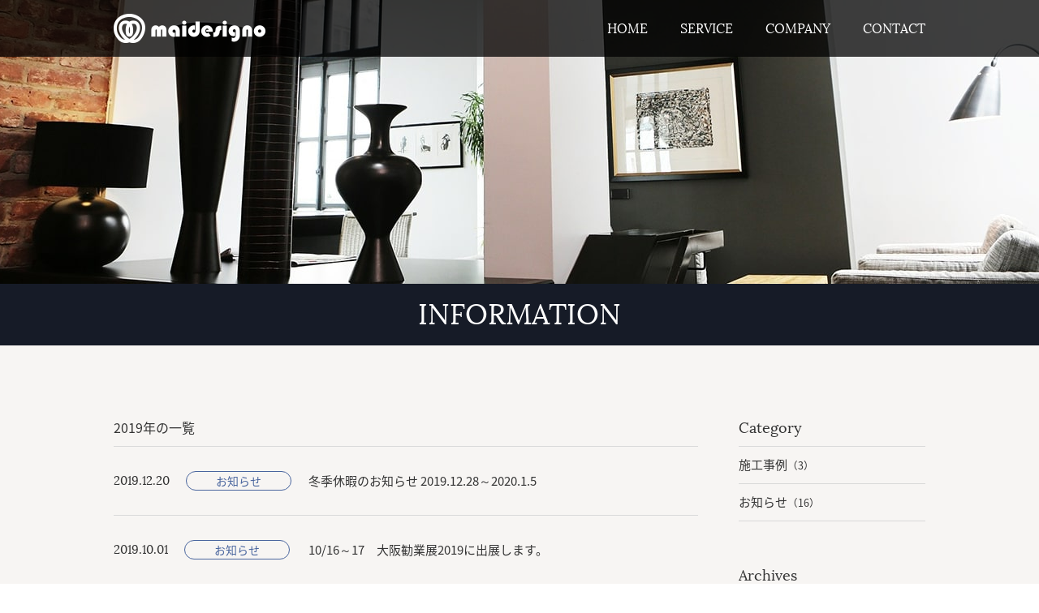

--- FILE ---
content_type: text/html; charset=UTF-8
request_url: https://www.maidesigno.jp/info/2019/
body_size: 2065
content:
<!DOCTYPE html>
<html lang="ja">
<head>
<meta charset="UTF-8">
<meta name="keywords" content="電気設備工事,照明デザイン,グラフィックデザイン,大阪">
<meta name="description" content="2019&#24180;一覧 - マイデジーノ株式会社からのお知らせを発信しております。">
<meta name="viewport" content="width=device-width">
<meta name="format-detection" content="telephone=no">
<meta http-equiv="X-UA-Compatible" content="IE=edge">
<meta property="og:title" content="2019&#24180;一覧 - インフォメーション">
<meta property="og:type" content="article">
<meta property="og:description" content="2019&#24180;一覧 - マイデジーノ株式会社からのお知らせを発信しております。">
<meta property="og:site_name" content="暮らしにデザインをマイデジーノ株式会社（大阪）">
<title>2019&#24180;一覧 - インフォメーション | 暮らしにデザインをマイデジーノ株式会社（大阪）</title>
<link href="https://use.fontawesome.com/releases/v5.6.1/css/all.css" rel="stylesheet">
<!--<link rel="shortcut icon" type="image/x-icon" href="/include/images/favicon.ico">-->
<link rel="shortcut icon" href="/include/images/favicon.ico">
<link rel="apple-touch-icon" href="/include/images/apple-touch-icon.png">
<link rel="icon" type="image/png" href="/include/images/android-chrome-256x256.png">
<link rel="stylesheet" type="text/css" href="/info/include/css/style.pc.css" media="print, screen and (min-width: 641px)">
<link rel="stylesheet" type="text/css" href="/info/include/css/style.sp.css" media="screen and (max-width: 640px)">
<!--[if lt IE 9]>
<link rel="stylesheet" type="text/css" href="/info/include/css/style.pc.css" media="all">
<![endif]--><script src="/include/js/jquery.js"></script>
<script src="/include/js/jquery.common.js"></script>
</head>
<body>
<div id="wrapper">

<div id="header">
	<div class="container">
		<div class="h_logo">
			<h1><a href="/"><img alt="マイデジーノ株式会社" src="/include/images/h_logo.png"></a></h1>
			<span class="sp h_swicth">MENU</span>
		</div>
		<div class="f_right">
			<ul class="h_navi">
				<li><a href="/"><span>HOME</span></a></li>
				<li><a href="/service/"><span>SERVICE</span></a></li>
				<li><a href="/company/"><span>COMPANY</span></a></li>
				<li><a href="/contact/"><span>CONTACT</span></a></li>
			</ul>
		</div>
	</div>
</div>
<!--/header-->

<div class="h2">
	<h2><span>INFORMATION</span></h2>
</div>
<!--/h2-->

<div id="container">
<div id="info">
<div class="background">
<div class="container clearfix">
<div id="contents">

<div id="entries">
	<h3>2019&#24180;の一覧</h3>
	<div class="start">
		<dl>
			<dt><span>2019.12.20</span> <a href="https://www.maidesigno.jp/info/news/">お知らせ</a></dt>
			<dd><a href="https://www.maidesigno.jp/info/2019/000035.php">冬季休暇のお知らせ 2019.12.28～2020.1.5</a></dd>
		</dl>
		<dl>
			<dt><span>2019.10.01</span> <a href="https://www.maidesigno.jp/info/news/">お知らせ</a></dt>
			<dd><a href="https://www.maidesigno.jp/info/2019/000034.php">10/16～17　大阪勧業展2019に出展します。</a></dd>
		</dl>
		<dl>
			<dt><span>2019.08.01</span> <a href="https://www.maidesigno.jp/info/news/">お知らせ</a></dt>
			<dd><a href="https://www.maidesigno.jp/info/2019/000033.php">夏季休暇のお知らせ 2019.8.9～8.16</a></dd>
		</dl>
		<dl>
			<dt><span>2019.04.19</span> <a href="https://www.maidesigno.jp/info/news/">お知らせ</a></dt>
			<dd><a href="https://www.maidesigno.jp/info/2019/000032.php">デザイン部門を「Nakamozu branch（なかもずブランチ）」として4月22日に下記に移転します。</a></dd>
		</dl>
		<dl>
			<dt><span>2019.01.15</span> <a href="https://www.maidesigno.jp/info/news/">お知らせ</a></dt>
			<dd><a href="https://www.maidesigno.jp/info/2019/000031.php">2/7～8「デザイン・クリエイティブ活用展」出展します。</a></dd>
		</dl>
	</div>
</div>
<!--/entries-->

</div>
<!--/contents-->

<div id="sidebar">

<h3>Category</h3>
<ul>
	<li><a href="https://www.maidesigno.jp/info/works/">施工事例<small>（3）</small></a></li>
	<li><a href="https://www.maidesigno.jp/info/news/">お知らせ<small>（16）</small></a></li>
</ul>

<h3>Archives</h3>
<ul>
	<li><a href="https://www.maidesigno.jp/info/2023/">2023年<small>（1）</small></a></li>
	<li><a href="https://www.maidesigno.jp/info/2022/">2022年<small>（3）</small></a></li>
	<li><a href="https://www.maidesigno.jp/info/2021/">2021年<small>（6）</small></a></li>
	<li><a href="https://www.maidesigno.jp/info/2020/">2020年<small>（3）</small></a></li>
	<li><a href="https://www.maidesigno.jp/info/2019/">2019年<small>（5）</small></a></li>
	<li><a href="https://www.maidesigno.jp/info/2018/">2018年<small>（1）</small></a></li>
</ul>

<form method="get" action="https://www.maidesigno.jp/info/search/?">
<p class="clearfix">
	<input type="text" id="search" name="search" value="">
	<input type="image" alt="検索" src="/info/include/images/b_search.png">
</p>
</form>

</div>
<!--/sidebar-->

</div>
<!--/container-->

</div>
<!--/background-->

</div>
<!--/info-->

</div>
<!--/container-->

<div id="footer">
	<div class="container">
		<div class="f_right">
			<ul>
				<li><a href="/"><span>HOME</span></a></li>
				<li><a href="/service/"><span>SERVICE</span></a></li>
				<li><a href="/company/"><span>COMPANY</span></a></li>
				<li><a href="/contact/"><span>CONTACT</span></a></li>
			</ul>
			<ul class="sns_box">
				<li>
					<a href="https://www.instagram.com/akarie_m/" target="_blank">
						<i class="fab fa-instagram"></i>
					</a>
				</li>
				<li class="this">
					<a href="https://www.facebook.com/akarie.m/" target="_blank">
						<i class="fab fa-facebook-square"></i>
					</a>
				</li>
			</ul>
		</div>
		<div class="f_left">
			<dl>
				<dt><img alt="マイデジーノ株式会社" src="/include/images/h_logo.png"></dt>
				<dd>マイデジーノ株式会社<br>
				<span><a href="tel:072-225-4418">TEL.072-225-4418</a>（平日 10時～17時）<span>
				</dd>
			</dl>
			<ul class="sns_box_sp">
				<li>
					<a href="https://www.instagram.com/akarie_m/" target="_blank">
						<i class="fab fa-instagram"></i>
					</a>
				</li>
				<li class="this">
					<a href="https://www.facebook.com/akarie.m/" target="_blank">
						<i class="fab fa-facebook-square"></i>
					</a>
				</li>
            </ul>
		</div>
	</div>
	<address>&copy; maidesigno.co.,ltd.</address>
</div>
<!--/footer-->

<p id="pagetop"><span>PAGE TOP</span></p>

</div>
<!--/wrapper-->

<script async src="https://www.googletagmanager.com/gtag/js?id=UA-131214978-1"></script>
<script>
window.dataLayer = window.dataLayer || [];
function gtag(){dataLayer.push(arguments);}
gtag('js', new Date());
gtag('config', 'UA-131214978-1');
</script>

</body>
</html>

--- FILE ---
content_type: text/css
request_url: https://www.maidesigno.jp/info/include/css/style.pc.css
body_size: 1333
content:
@charset "UTF-8";
@import "/include/css/common.pc.css";

/* ---------------------------------------------------------
	CSS Document heading
--------------------------------------------------------- */

html, body {
	background-image: url(../images/bg_pc.jpg);
}

/* ---------------------------------------------------------
	CSS Document info
--------------------------------------------------------- */

#info {
	min-height: 780px;
	background: #fff;
}

#info .background {
	padding-top: 80px;
	position: relative;
	z-index: 0;
}

#info .background:before {
	content: '';
	width: 100%;
	height: 780px;
	background: #f7f5f3 url(../images/info_bottom.png) no-repeat bottom;
	background-size: 100% auto;
	position: absolute;
	top: 0;
	left: 0;
	z-index: -1;
}

/* ---------------------------------------------------------
	CSS Document diary > sidebar
--------------------------------------------------------- */

#sidebar {
	float: right;
	width: 230px;
	overflow: hidden;
	text-align: left;
}

#sidebar h3 {
	height: 45px;
	border-bottom: solid 1px #d9d9d9;
	font-family: Lora, serif;
	font-weight: normal;
	font-size: 18px;
	line-height: 45px;
}

#sidebar ul {
	margin: 0 0 45px;
}

#sidebar li ul {
	margin: 0 0 15px 1em;
}

#sidebar li {
	border-bottom: solid 1px #d9d9d9;
	text-align: left;
	line-height: 45px;
}

#sidebar li li {
	border-bottom: 0;
	line-height: 26px;
	color: #6f6f6f;
}

#sidebar li a {
	text-decoration: none;
	color: #333;
}

#sidebar li li a {
	color: #6f6f6f;
}

#sidebar li a:hover {
	text-decoration: underline;
	color: #49659e;
}

#sidebar input#search {
	float: left;
	width: 206px;
	height: 35px;
	margin-right: 5px;
	border: solid 1px #d3d4d4;
}

#sidebar input[type=image] {
	vertical-align: middle;
	width: 15px;
	height: 16px;
}

/* ---------------------------------------------------------
	CSS Document contents
--------------------------------------------------------- */

#contents {
	float: left;
	width: 720px;
	overflow: hidden;
}

/* ---------------------------------------------------------
	CSS Document entries
--------------------------------------------------------- */

#entries {
	padding-top: 44px;
	text-align: left;
	font-size: 0;
	position: relative;
}

#entries .entries {
	display: none;
}

#entries h3 {
	font-weight: normal;
	font-size: 16px;
	line-height: 42px;
	position: absolute;
	top: 0;
	left: 0;
}

#entries .error {
	font-size: 15px;
	line-height: 84px;
}

#entries .start {
	border-top: solid 1px #d9d9d9;
}

#entries dl {
	height: 85px;
	border-bottom: solid 1px #d9d9d9;
	line-height: 84px;
}

#entries dt {
	display: inline-block;
	vertical-align: middle;
	width: 240px;
	line-height: 24px;
}

#entries dt span {
	display: inline-block;
	vertical-align: top;
	margin-right: 20px;
	font-family: Lora, serif;
	font-size: 15px;
}

#entries dt a {
	display: inline-block;
	vertical-align: middle;
	width: 130px;
	height: 24px;
	-webkit-border-radius: 24px;
	border-radius: 24px;
	border: solid 1px #49659e;
	text-decoration: none;
	text-align: center;
	font-size: 14px;
	line-height: 22px;
	color: #49659e;
}

#entries dt a:hover {
	opacity: 0.7;
	filter: Alpha(opacity=70);
}

#entries dd {
	display: inline-block;
	vertical-align: middle;
	width: 480px;
	font-size: 15px;
	line-height: 1.3;
}

#entries dd a {
	text-decoration: none;
	color: #333;
}

#entries dd a:hover {
	text-decoration: underline;
	color: #49659e;
}

/* ---------------------------------------------------------
	CSS Document more
--------------------------------------------------------- */

.more {
	width: 184px;
	margin: 40px auto 0;
}

.more li {
	display: block;
	width: 184px;
	height: 56px;
	-webkit-border-radius: 56px;
	border-radius: 56px;
	border: solid 1px #49659e;
	text-align: center;
	font-size: 18px;
	line-height: 54px;
	color: #49659e;
	cursor: pointer;
}

.more li:hover {
	opacity: 0.7;
	filter: Alpha(opacity=70);
}

/* ---------------------------------------------------------
	CSS Document entry
--------------------------------------------------------- */

.entry {
	margin-top: 10px;
	text-align: left;
}

.entry .entry_title {
	margin-bottom: 30px;
	padding-bottom: 40px;
	position: relative;
}

.entry .entry_title:before {
	content: '';
	width: 80px;
	height: 3px;
	background: #49659e;
	position: absolute;
	bottom: 0;
	left: 0;
}

.entry .entry_title li {
	display: inline-block;
	vertical-align: top;
	margin-right: 15px;
	line-height: 26px;
}

.entry .entry_title li span {
	display: inline-block;
	vertical-align: top;
	font-family: Lora, serif;
	font-size: 15px;
	color: #666;
}

.entry .entry_title li a {
	display: inline-block;
	vertical-align: top;
	height: 24px;
	padding: 0 35px;
	-webkit-border-radius: 24px;
	border-radius: 24px;
	border: solid 1px #d9d7d6;
	text-decoration: none;
	font-size: 14px;
	line-height: 22px;
	color: #333;
}

.entry .entry_title li a:hover {
	opacity: 0.7;
	filter: Alpha(opacity=70);
}

.entry .entry_title h3 {
	margin-top: 10px;
	font-family: "A-OTF Ryumin Pro KL", "Yu Mincho", "ＭＳ Ｐ明朝", "MS PMincho", "ヒラギノ明朝 Pro W3", "Hiragino Mincho Pro", serif;
	font-weight: normal;
	font-size: 22px;
	line-height: 1.3;
}

.entry .entry_body {
	margin-top: 25px;
	word-wrap: break-word;
	line-height: 1.8;
}

.entry .entry_body h3 {
	margin-top: 20px;
	padding: 10px 15px;
	background: rgba(255,255,255,0.7);
	font-weight: normal;
	font-size: 18px;
	line-height: 1.3;
}

.entry .entry_body p {
	margin-top: 20px;
}

.entry .entry_body ul {
	margin-top: 20px;
	margin-left: 18px;
}

.entry .entry_body ol {
	margin-top: 20px;
	margin-left: 24px;
}

.entry .entry_body table {
	width: 100%;
}

.entry .entry_body th {
	padding: 10px;
	border: solid 1px #efeff0;
	background: #fdfdf5;
	text-align: left;
	font-weight: normal;
}

.entry .entry_body td {
	padding: 10px;
	border: solid 1px #efeff0;
	text-align: left;
	font-weight: normal;
}

.entry .entry_body img {
	max-width: 100%;
	height: atuo;
}

.entry .error {
	margin-top: 30px;
	text-align: center;
}

/* ---------------------------------------------------------
	CSS Document pnavi
--------------------------------------------------------- */

#pnavi {
	margin-top: 60px;
}


--- FILE ---
content_type: text/css
request_url: https://www.maidesigno.jp/include/css/common.pc.css
body_size: 1704
content:
@charset "UTF-8";
@import url(https://fonts.googleapis.com/earlyaccess/notosansjapanese.css);
@font-face {
  font-family: Lora;
  src: url("Lora-Regular.ttf");
}

/* ---------------------------------------------------------
	CSS Document Common
--------------------------------------------------------- */

html,
body {
  min-width: 1100px;
  margin: 0;
  padding: 0;
  background: #fff fixed no-repeat top;
  -webkit-text-size-adjust: none;
  -ms-text-size-adjust: none;
  text-align: center;
  font-family: "Noto Sans Japanese", sans-serif;
  font-size: 15px;
  line-height: 1.9;
  color: #333;
}

@media only screen and (min-width: 1400px) {
  html,
  body {
    background-size: 100% auto;
  }
}

h1,
h2,
h3,
h4,
h5,
div,
p,
ul,
ol,
li,
dl,
dt,
dd,
a,
span,
img {
  margin: 0;
  padding: 0;
  box-sizing: border-box;
  -webkit-box-sizing: border-box;
  font-weight: normal;
  list-style: none;
}

input,
textarea,
select {
  outline: 0;
  margin: 0;
  padding: 0;
  box-sizing: border-box;
  -webkit-box-sizing: border-box;
  font-family: "Noto Sans Japanese", sans-serif;
  font-size: 15px;
  color: #333;
}

input[type="submit"] {
  -webkit-appearance: none;
  -moz-appearance: none;
  appearance: none;
  cursor: pointer;
}

::-webkit-input-placeholder {
  color: #b7b7b7;
}

::-moz-placeholder {
  opacity: 1;
  color: #b7b7b7;
}

:-ms-input-placeholder {
  color: #b7b7b7;
}

.find {
  cursor: pointer;
}

.sp {
  display: none;
}

.f_left {
  float: left;
}

.f_right {
  float: right;
}

.right {
  text-align: right;
}

.clearfix:after {
  content: "";
  display: block;
  clear: both;
  height: 1px;
  overflow: hidden;
}

address,
em {
  font-style: normal;
}

img {
  vertical-align: top;
  max-width: 100%;
  height: auto;
  border: 0;
}

a {
  outline: none;
  color: #1391af;
}

a.tel {
  text-decoration: none;
  color: #323232;
}

/* ---------------------------------------------------------
	CSS Document layout
--------------------------------------------------------- */

.container {
  width: 1000px;
  margin: 0 auto;
}

#wrapper {
  overflow: hidden;
}

#container {
  padding-bottom: 120px;
  background: #fff;
}

/* ---------------------------------------------------------
	CSS Document header
--------------------------------------------------------- */

#header {
  min-width: 1100px;
  width: 100%;
  height: 70px;
  overflow: hidden;
  background: rgba(0, 0, 0, 0.75);
  font-size: 0;
  line-height: 70px;
  position: fixed;
  top: 0;
  left: 0;
  z-index: 4;
}

#header .h_logo {
  float: left;
}

#header .h_logo img {
  vertical-align: middle;
  width: 187px;
}

#header .h_logo a:hover {
  opacity: 0.7;
  filter: Alpha(opacity=70);
}

#header .f_right {
  display: block !important;
  text-align: right;
}

#header .h_navi li {
  display: inline-block;
  vertical-align: top;
  margin-left: 40px;
}

#header .h_navi a {
  display: block;
  text-decoration: none;
  font-family: Lora, serif;
  font-size: 16px;
  color: #fff;
}

#header .h_navi a:hover,
#header .h_navi .this a {
  color: #e08122;
}

/* ---------------------------------------------------------
	CSS Document heading
--------------------------------------------------------- */

.h2 {
  padding-top: 350px;
  color: #fff;
}

.h2 h2 {
  height: 76px;
  background: #161b27;
  font-family: Lora, serif;
  font-size: 35px;
  line-height: 76px;
}

.h3 {
  height: 55px;
  margin-bottom: 30px;
  text-align: center;
  font-family: "A-OTF Ryumin Pro KL", "Yu Mincho", "ＭＳ Ｐ明朝", "MS PMincho",
    "ヒラギノ明朝 Pro W3", "Hiragino Mincho Pro", serif;
  font-weight: normal;
  font-size: 30px;
  line-height: 1;
  position: relative;
}

.h3:after {
  content: "";
  width: 80px;
  height: 3px;
  margin-left: -40px;
  background: #49659e;
  position: absolute;
  left: 50%;
  bottom: 0;
}

/* ---------------------------------------------------------
	CSS Document btn
--------------------------------------------------------- */

.btn a {
  display: inline-block;
  vertical-align: top;
  width: 290px;
  height: 52px;
  background: #49659e;
  text-decoration: none;
  text-align: center;
  font-size: 18px;
  line-height: 52px;
  color: #fff;
  position: relative;
  z-index: 1;
}

.btn a:before {
  content: "";
  width: 20px;
  height: 1px;
  background: #fff;
  position: absolute;
  top: 50%;
  right: 0;
}

.btn a:after {
  content: "";
  width: 20px;
  height: 1px;
  background: #49659e;
  position: absolute;
  top: 50%;
  right: -20px;
}

.btn a:hover {
  opacity: 0.7;
  filter: Alpha(opacity=70);
}

/* ---------------------------------------------------------
	CSS Document footer
--------------------------------------------------------- */

#footer {
  background: #313131 url(../images/f_bg.png) no-repeat top;
  color: #fff;
}

@media only screen and (min-width: 1401px) {
  #footer {
    background-size: 100% auto;
  }
}

#footer .container {
  /*height: 220px;*/
  height: 280px;
  padding-top: 75px;
}

#footer .f_left {
  text-align: left;
}

#footer .f_left .sns_box_sp {
  display: none;
}

#footer dt {
  margin-bottom: 10px;
}

#footer dt img {
  width: 147px;
}

#footer dd {
  /*font-family : "A-OTF Ryumin Pro KL", "Yu Mincho", "ＭＳ Ｐ明朝", "MS PMincho", "ヒラギノ明朝 Pro W3", "Hiragino Mincho Pro", serif;*/
  font-size: 1rem;
  line-height: 1.6rem;
}

#footer dd span {
  font-size: 0.9rem;
}

#footer dd a {
  text-decoration: none;
  color: #fff;
  pointer-events: none;
}

#footer .f_right {
  text-align: right;
}

#footer .f_right li {
  display: inline-block;
  vertical-align: top;
  margin-left: 20px;
}

#footer .f_right a {
  display: block;
  text-decoration: none;
  font-family: Lora, serif;
  font-size: 16px;
  color: #fff;
}

#footer .f_right a:hover {
  text-decoration: underline;
  color: #e08122;
}

#footer .f_right .sns_box {
  text-align: left;
}

#footer .f_right .sns_box li a {
  color: #fff;
  font-size: 40px;
}

#footer address {
  height: 35px;
  background: #151515;
  font-size: 12px;
  line-height: 35px;
  color: #fff;
}

/* ---------------------------------------------------------
	CSS Document footer > pagetop
--------------------------------------------------------- */

#pagetop {
  display: none;
  width: 36px;
  height: 30px;
  overflow: hidden;
  background: rgba(62, 90, 148, 0.9);
  font-size: 0;
  color: #fff;
  position: fixed;
  bottom: 40px;
  right: 40px;
  z-index: 9;
  cursor: pointer;
}

#pagetop:before {
  content: "";
  width: 10px;
  height: 10px;
  border-top: solid 3px #fff;
  border-left: solid 3px #fff;
  -ms-transform: rotate(45deg);
  -webkit-transform: rotate(45deg);
  transform: rotate(45deg);
  position: absolute;
  top: 12px;
  left: 11px;
}

#pagetop:hover {
  opacity: 0.7;
  filter: Alpha(opacity=70);
}


--- FILE ---
content_type: text/css
request_url: https://www.maidesigno.jp/info/include/css/style.sp.css
body_size: 1113
content:
@charset "UTF-8";
@import "/include/css/common.sp.css";

/* ---------------------------------------------------------
	CSS Document heading
--------------------------------------------------------- */

body:before {
	background-image: url(../images/bg_sp.jpg);
}

/* ---------------------------------------------------------
	CSS Document contents
--------------------------------------------------------- */

#contents {
	padding: 40px 20px;
	background: #f7f5f3;
	text-align: left;
}

/* ---------------------------------------------------------
	CSS Document entries
--------------------------------------------------------- */

#entries .entries {
	display: none;
}

#entries h3 {
	height: 46px;
	margin-bottom: 30px;
	text-align: center;
	font-family: "ヒラギノ明朝 Pro W3", "Hiragino Mincho Pro", "Sawarabi Mincho", serif;
	font-weight: normal;
	font-size: 25px;
	line-height: 1;
	color: #222;
	position: relative;
}

#entries h3:after {
	content: '';
	width: 60px;
	height: 3px;
	margin-left: -30px;
	background: #49659e;
	position: absolute;
	left: 50%;
	bottom: 0;
}

#entries dl {
	margin-bottom: 15px;
	padding-bottom: 15px;
	border-bottom: solid 1px #d9d9d9;
	text-align: left;
}

#entries dt {
	margin-bottom: 5px;
	line-height: 26px;
}

#entries dt span {
	display: inline-block;
	vertical-align: top;
	margin-right: 10px;
	font-family: Lora, serif;
	font-size: 15px;
}

#entries dt a {
	display: inline-block;
	vertical-align: top;
	height: 24px;
	padding: 0 15px;
	-webkit-border-radius: 24px;
	border-radius: 24px;
	border: solid 1px #49659e;
	text-decoration: none;
	font-size: 14px;
	line-height: 22px;
	color: #49659e;
}

#entries dd {
	line-height: 1.5;
}

#entries dd a {
	text-decoration: none;
	color: #333;
}

/* ---------------------------------------------------------
	CSS Document more
--------------------------------------------------------- */

.more {
	margin-top: 20px;
	text-align: center;
}

.more li {
	display: inline-block;
	vertical-align: middle;
	width: 184px;
	height: 56px;
	-webkit-border-radius: 56px;
	border-radius: 56px;
	border: solid 1px #49659e;
	font-size: 18px;
	line-height: 54px;
	color: #49659e;
	cursor: pointer;
}

/* ---------------------------------------------------------
	CSS Document entry
--------------------------------------------------------- */

.entry .entry_title {
	margin-bottom: 30px;
	padding-bottom: 35px;
	position: relative;
}

.entry .entry_title:before {
	content: '';
	width: 80px;
	height: 3px;
	background: #49659e;
	position: absolute;
	bottom: 0;
	left: 0;
}

.entry .entry_title li {
	display: inline-block;
	vertical-align: top;
	margin-right: 15px;
	line-height: 26px;
}

.entry .entry_title li span {
	display: inline-block;
	vertical-align: top;
	font-family: Lora, serif;
	font-size: 15px;
	color: #666;
}

.entry .entry_title li a {
	display: inline-block;
	vertical-align: top;
	height: 24px;
	padding: 0 15px;
	-webkit-border-radius: 24px;
	border-radius: 24px;
	border: solid 1px #d9d7d6;
	text-decoration: none;
	font-size: 14px;
	line-height: 22px;
	color: #333;
}

.entry .entry_title h3 {
	margin-top: 10px;
	font-family: "ヒラギノ明朝 Pro W3", "Hiragino Mincho Pro", "Sawarabi Mincho", serif;
	font-weight: normal;
	font-size: 22px;
	line-height: 1.3;
}

.entry .entry_body {
	margin-top: 25px;
	word-wrap: break-word;
	line-height: 1.8;
}

.entry .entry_body h3 {
	margin-top: 20px;
	padding: 10px 15px;
	background: rgba(255,255,255,0.7);
	font-weight: normal;
	font-size: 18px;
	line-height: 1.3;
}

.entry .entry_body p {
	margin-top: 20px;
}

.entry .entry_body ul {
	margin-top: 20px;
}

.entry .entry_body ul li {
	margin-left: 18px;
	list-style: disc;
}

.entry .entry_body ol {
	margin-top: 20px;
}

.entry .entry_body ol li {
	margin-left: 18px;
	list-style: decimal;
}

.entry .entry_body table {
	width: 100%;
}

.entry .entry_body th {
	padding: 10px;
	border: solid 1px #efeff0;
	background: #fdfdf5;
	text-align: left;
	font-weight: normal;
}

.entry .entry_body td {
	padding: 10px;
	border: solid 1px #efeff0;
	text-align: left;
	font-weight: normal;
}

/* ---------------------------------------------------------
	CSS Document pnavi
--------------------------------------------------------- */

#pnavi {
	margin-top: 50px;
}

/* ---------------------------------------------------------
	CSS Document news > sidebar
--------------------------------------------------------- */

#sidebar {
	padding: 40px 20px 0;
	background: #fff url(../images/info_bottom.png) no-repeat top / 100% auto;
	text-align: left;
}

#sidebar h3 {
	height: 45px;
	border-bottom: solid 1px #d9d9d9;
	font-family: Lora, serif;
	font-weight: normal;
	font-size: 18px;
	line-height: 45px;
}

#sidebar ul {
	margin: 0 0 30px;
}

#sidebar li ul {
	margin: 0 0 15px 1em;
}

#sidebar li {
	border-bottom: solid 1px #d9d9d9;
	text-align: left;
	line-height: 45px;
}

#sidebar li li {
	border-bottom: 0;
	line-height: 26px;
	color: #6f6f6f;
}

#sidebar li a {
	text-decoration: none;
	color: #333;
}

#sidebar li li a {
	color: #6f6f6f;
}

#sidebar form {
	text-align: center;
	font-size: 0;
}

#sidebar input#search {
	vertical-align: middle;
	width: calc(90% - 29px);
	height: 36px;
	margin-right: 5px;
	border: solid 1px #d3d4d4;
}

#sidebar input[type=image] {
	vertical-align: middle;
	width: 24px;
}


--- FILE ---
content_type: text/css
request_url: https://www.maidesigno.jp/include/css/common.sp.css
body_size: 1744
content:
@charset "UTF-8";
@import url(https://fonts.googleapis.com/earlyaccess/notosansjapanese.css);
@import url(https://fonts.googleapis.com/css?family=Sawarabi+Mincho);
@font-face {
  font-family: Lora;
  src: url("Lora-Regular.ttf");
}

/* ---------------------------------------------------------
	CSS Document Common
--------------------------------------------------------- */

html,
body {
  margin: 0;
  padding: 0;
  -webkit-text-size-adjust: none;
  -ms-text-size-adjust: none;
  text-align: center;
  font-family: "ヒラギノ明朝 Pro W3", "Hiragino Mincho Pro", "Sawarabi Mincho",
    serif;
  font-family: "Noto Sans Japanese", sans-serif;
  font-size: 15px;
  line-height: 1.7;
  word-wrap: break-word;
  word-break: break-all;
  color: #333;
}

body:before {
  content: "";
  width: 100%;
  height: 100vh;
  background: no-repeat top / auto 300px;
  position: fixed;
  top: 0;
  left: 0;
  z-index: -1;
}

h1,
h2,
h3,
h4,
h5,
div,
p,
ul,
ol,
li,
dl,
dt,
dd,
a,
span,
img {
  margin: 0;
  padding: 0;
  box-sizing: border-box;
  -webkit-box-sizing: border-box;
  -moz-box-sizing: border-box;
  font-weight: normal;
  list-style: none;
}

input,
textarea,
select {
  outline: 0;
  margin: 0;
  padding: 0;
  box-sizing: border-box;
  -webkit-box-sizing: border-box;
  -moz-box-sizing: border-box;
  font-family: "Noto Sans Japanese", sans-serif;
  font-size: 16px;
  color: #333;
}

input[type="submit"] {
  -webkit-appearance: none;
  -moz-appearance: none;
  appearance: none;
  cursor: pointer;
}

::-webkit-input-placeholder {
  color: #b7b7b7;
}

::-moz-placeholder {
  opacity: 1;
  color: #b7b7b7;
}

:-ms-input-placeholder {
  color: #b7b7b7;
}

.find {
  cursor: pointer;
}

.pc {
  display: none;
}

.right {
  text-align: right;
}

.clearfix:after {
  content: "";
  display: block;
  clear: both;
  height: 1px;
  overflow: hidden;
}

address,
em {
  font-style: normal;
}

img {
  max-width: 100%;
  height: auto;
  border: 0;
  vertical-align: top;
}

a {
  outline: none;
  color: #1391af;
}

a.tel {
  text-decoration: none;
  color: #222;
}

#wrapper {
  width: 100%;
  overflow: hidden;
}

#container {
  padding-bottom: 40px;
  background: #fff;
}

/* ---------------------------------------------------------
	CSS Document header
--------------------------------------------------------- */

#header .container {
  width: 100%;
  height: 60px;
  background: rgba(0, 0, 0, 0.75);
  position: fixed;
  top: 0;
  left: 0;
  z-index: 4;
}

#header .h_logo h1 {
  max-width: 285px;
  width: calc(100% - 70px);
  height: 60px;
  overflow: hidden;
  padding-left: 10px;
  line-height: 52px;
  text-align: left;
}

#header .h_logo h1 img {
  vertical-align: middle;
  width: 182px;
}

#header .h_swicth {
  width: 60px;
  height: 60px;
  overflow: hidden;
  background: #e08122 url(../images/h_swicth.png) no-repeat center 15px;
  background-size: 22px auto;
  padding-top: 14px;
  text-align: center;
  font-size: 11px;
  line-height: 60px;
  color: #fff;
  position: absolute;
  top: 0;
  right: 0;
}

#header .h_swicth.active {
  background-position: center -34px;
}

#header .f_right {
  display: none;
  width: 100%;
  height: calc(100vh - 60px);
  background: rgba(0, 0, 0, 0.9);
}

#header .h_navi li {
  border-bottom: solid 1px rgba(255, 255, 255, 0.3);
}

#header .h_navi a {
  display: block;
  height: 50px;
  text-decoration: none;
  padding-left: 15px;
  text-align: left;
  font-family: Lora, serif;
  font-size: 16px;
  line-height: 50px;
  color: #fff;
  position: relative;
}

#header .h_navi a:after {
  content: "";
  width: 8px;
  height: 8px;
  margin-top: -5px;
  border-top: solid 2px #fff;
  border-right: solid 2px #fff;
  -ms-transform: rotate(45deg);
  -webkit-transform: rotate(45deg);
  transform: rotate(45deg);
  position: absolute;
  top: 50%;
  right: 20px;
}

#header .h_navi .this a {
  color: #e08122;
}

#header .h_navi .this a:after {
  border-top: solid 2px #e08122;
  border-right: solid 2px #e08122;
}

/* ---------------------------------------------------------
	CSS Document heading
--------------------------------------------------------- */

.h2 {
  padding-top: 300px;
  color: #fff;
}

.h2 h2 {
  height: 76px;
  background: #161b27;
  font-family: Lora, serif;
  font-size: 35px;
  line-height: 76px;
}

.h3 {
  height: 46px;
  margin-bottom: 30px;
  text-align: center;
  font-family: "ヒラギノ明朝 Pro W3", "Hiragino Mincho Pro", "Sawarabi Mincho",
    serif;
  font-weight: normal;
  font-size: 25px;
  line-height: 1;
  color: #222;
  position: relative;
}

.h3:after {
  content: "";
  width: 60px;
  height: 3px;
  margin-left: -30px;
  background: #49659e;
  position: absolute;
  left: 50%;
  bottom: 0;
}

/* ---------------------------------------------------------
	CSS Document btn
--------------------------------------------------------- */

.btn {
  text-align: center;
}

.btn a {
  display: inline-block;
  vertical-align: top;
  width: 290px;
  height: 52px;
  background: #49659e;
  text-decoration: none;
  text-align: center;
  font-size: 18px;
  line-height: 52px;
  color: #fff;
  position: relative;
  z-index: 1;
}

.btn a:before {
  content: "";
  width: 20px;
  height: 1px;
  background: #fff;
  position: absolute;
  top: 50%;
  right: 0;
}

.btn a:after {
  content: "";
  width: 20px;
  height: 1px;
  background: #49659e;
  position: absolute;
  top: 50%;
  right: -20px;
}

/* ---------------------------------------------------------
	CSS Document footer
--------------------------------------------------------- */

#footer {
  padding-top: 20px;
  background: #313131 url(../images/f_bg.png) no-repeat top / 100% auto;
  color: #fff;
}

#footer .f_right {
  display: none;
}

#footer .f_left {
  padding: 20px;
}

#footer .f_left .sns_box_sp {
  display: block;
}

#footer .f_left .sns_box_sp li {
  display: inline-block;
  margin-right: 30px;
  font-size: 40px;
}

#footer .f_left .sns_box_sp li a {
  color: #fff;
}

#footer .f_left .sns_box_sp li:last-child {
  margin-right: 0;
}

#footer dt {
  margin-bottom: 10px;
  text-align: center;
}

#footer dt img {
  width: 150px;
}

/*#footer dd {
  font-family: "ヒラギノ明朝 Pro W3", "Hiragino Mincho Pro", "Sawarabi Mincho", serif;
}*/

#footer dd a {
  pointer-events: auto;
  text-decoration: none;
  color: #fff;
}

#footer address {
  padding: 15px;
  background: #151515;
  font-size: 12px;
  line-height: 1.2;
  color: #fff;
}

/* ---------------------------------------------------------
	CSS Document footer > pagetop
--------------------------------------------------------- */

#pagetop {
  display: none;
  width: 46px;
  height: 46px;
  overflow: hidden;
  -webkit-border-radius: 46px;
  border-radius: 46px;
  background: rgba(62, 90, 148, 0.9);
  font-size: 0;
  position: fixed;
  bottom: 15px;
  right: 15px;
  z-index: 9;
  cursor: pointer;
}

#pagetop span {
  width: 14px;
  height: 14px;
  border-top: solid 3px #fff;
  border-left: solid 3px #fff;
  -webkit-transform: rotate(45deg);
  transform: rotate(45deg);
  position: absolute;
  top: 18px;
  left: 16px;
}


--- FILE ---
content_type: application/javascript
request_url: https://www.maidesigno.jp/include/js/jquery.common.js
body_size: 1338
content:
/* ページの先頭へ */
$(function(){
	$('#pagetop').click(function() {
		$('body,html').animate({scrollTop:0}, '300');
		return false;
	});
});
$(window).scroll(function(){
	if($(window).scrollTop() > 5){
		$('#pagetop').fadeIn();
	} else {
		$('#pagetop').fadeOut();
	}
});

/* スクロール */
$(function(){
	$('a[href^=#]').click(function() {
		var href= $(this).attr("href");
		var target = $(href == "#" || href == "" ? 'html' : href);
		var position = target.offset().top;
		$('body,html').animate({scrollTop:position});
		return false;
	});
});

/* ハンバーガーメニュー */
$(function(){
	$(".h_swicth").click(function(){
		$('#header .f_right').slideToggle(260);
		$(this).toggleClass('active');
	});
});

/* リンク範囲 */
$(function(){
	$(".find").click(function(){
		if($(this).find("a").attr("target")=="_blank"){
			window.open($(this).find("a").attr("href"), '_blank');
		}else{
			window.location=$(this).find("a").attr("href");
		}
		return false;
	});
});

/* ヘッダー固定 */
$(window).on('load scroll', function(){
	if ($(window).width() > 640) {
		if ($(window).scrollLeft() > 0) {
			$("#header").css("left", "-" + $(window).scrollLeft() + "px");
		}else {
			$("#header").css("left", "");
		}
	}
});

/* フォーム */
$(function(){
	$('#form [name=submit]').click(function(){
		$('#form input, #form textarea').each(function(i, elem) {
			var name= '#' + $(this).attr("id") + '';
			if ($(this).is(':invalid')) {
				var position = $(name).offset().top - 100;
				$('body,html').animate({scrollTop:position}, 0).delay(1000);
				flg = 1;
				$(this).addClass('invalid');
				return false;
			}
		});
	});
});

/* インフォメーション */
$(function(){
	$('#entries .more').click(function(){
		$(this).parent().next().fadeIn();
		$(this).hide();
	});
});

/* FAQ */
$(function(){
	$('.faq dt').click(function(){
		$(this).next().slideToggle(260);
	});
});

/* office */
function map_canvas() {
	var data = new Array();
	data.push({
		lat: '34.747922', //緯度
		lng: '135.356499', //経度
		url: 'https://goo.gl/maps/XvTF1WKGx1D2' //リンク先
	});
	var latlng = new google.maps.LatLng(data[0].lat, data[0].lng);
	var opts = {
		zoom: 15,
		center: latlng,
		mapTypeId: google.maps.MapTypeId.ROADMAP
	};
	var map = new google.maps.Map(document.getElementById("map_canvas"), opts); // id名
	var icon = {
		url : '/include/images/balloon.png',
		scaledSize : new google.maps.Size(32, 32)
	};
	var styleColor = [{
		"stylers": [
			{"hue": "#ff0000"},
			{"saturation": -70}
		]
	}]
	for (i = 0; i < data.length; i++) {
		var sampleType = new google.maps.StyledMapType(styleColor);
		var markers = new google.maps.Marker({
			position: new google.maps.LatLng(data[i].lat, data[i].lng),
			icon: icon,
			title: "西宮Women's法律事務所",
			map: map
		});
		google.maps.event.addListener(markers, 'click', (function(url){
			return function(){
				window.open(url, '_blank');
			};
		})(data[i].url));
	}
	map.mapTypes.set('office', sampleType);
	map.setMapTypeId('office');
}

/* footer */
function f_map() {
	var data = new Array();
	data.push({
		lat: '34.747922', //緯度
		lng: '135.356499', //経度
		url: 'https://goo.gl/maps/XvTF1WKGx1D2' //リンク先
	});
	var latlng = new google.maps.LatLng(data[0].lat, data[0].lng);
	var opts = {
		zoom: 15,
		center: latlng,
		mapTypeId: google.maps.MapTypeId.ROADMAP
	};
	var map = new google.maps.Map(document.getElementById("f_map"), opts); // id名
	var icon = {
		url : '/include/images/balloon.png',
		scaledSize : new google.maps.Size(32, 32)
	};
	var styleColor = [{
		"stylers": [
			{"hue": "#ff0000"},
			{"saturation": -70}
		]
	}]
	for (i = 0; i < data.length; i++) {
		var sampleType = new google.maps.StyledMapType(styleColor);
		var markers = new google.maps.Marker({
			position: new google.maps.LatLng(data[i].lat, data[i].lng),
			icon: icon,
			title: "西宮Women's法律事務所",
			map: map
		});
		google.maps.event.addListener(markers, 'click', (function(url){
			return function(){
				window.open(url, '_blank');
			};
		})(data[i].url));
	}
	map.mapTypes.set('sample', sampleType);
	map.setMapTypeId('sample');
}
